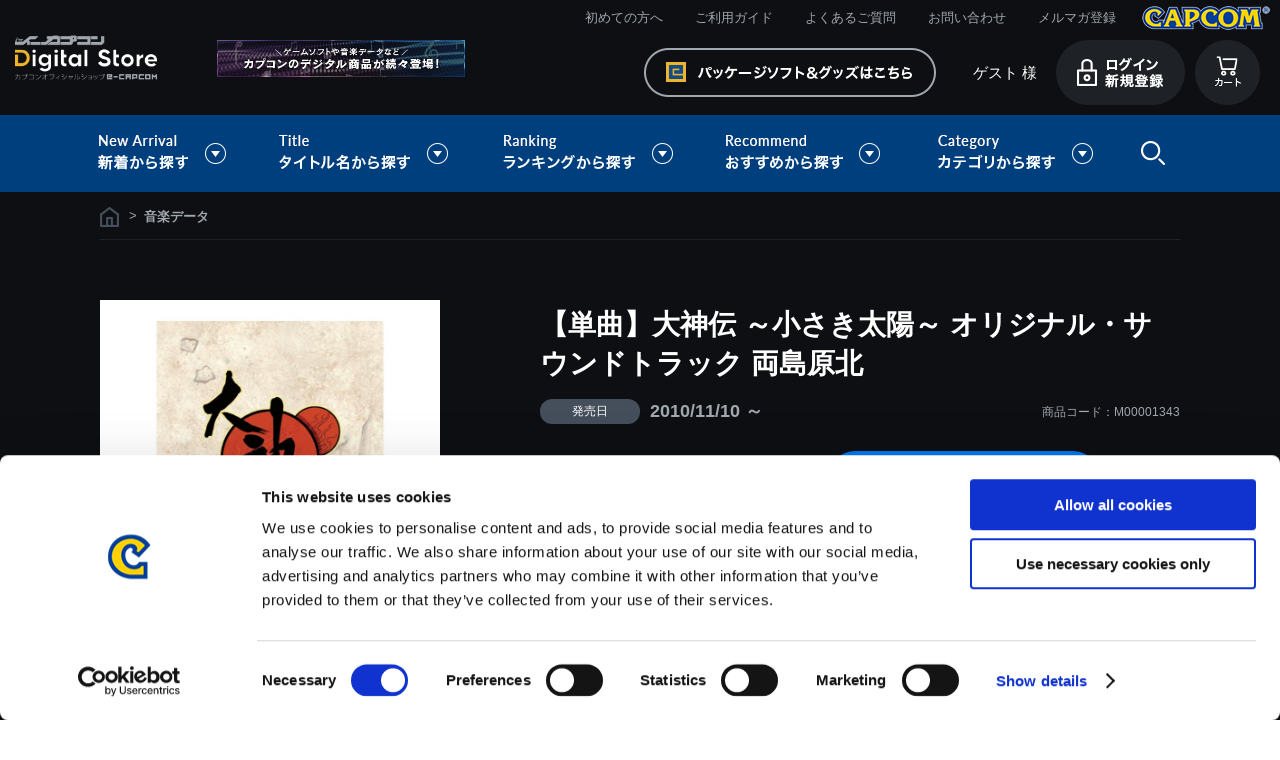

--- FILE ---
content_type: text/html; charset=shift_jis
request_url: https://www.e-capcom.com/shop/g/gM00001343/
body_size: 10236
content:
<!DOCTYPE HTML PUBLIC "-//W3C//DTD HTML 4.01 Transitional//EN"
    "http://www.w3.org/TR/html4/loose.dtd">
<html lang="ja" xml="ja" xmlns:og="http://ogp.me/ns#" xmlns:fb="http://ogp.me/ns/fb#">
<head>
<meta http-equiv="Content-Type" content="text/html; charset=Shift_JIS">
<title>イーカプコン　|【単曲】大神伝 ～小さき太陽～ オリジナル・サウンドトラック 両島原北: 音楽データ CAPCOM公式通販サイト</title>

<link rel="canonical" href="https://www.e-capcom.com/shop/g/gM00001343/">


<meta name="description" content="カプコンの商品がなんでも揃う公式通販サイトです！　【単曲】大神伝 ～小さき太陽～ オリジナル・サウンドトラック 両島原北、ゲーム・グッズ・CDなど商品はどんどん増えるので、見る度に楽しい発見が! ">
<meta name="keywords" content="e-capcom,イーカプコン,e-CAPCOM,カプコン,モンスターハンター,バイオハザード,ストリートファイター">
<meta http-equiv="content-style-type" content="text/css">
<link rel="stylesheet" type="text/css" href="/css/display_switch.css" />
<meta http-equiv="content-script-type" content="text/javascript">
<script language="JavaScript" type="text/javascript" src="/lib/jquery.js"></script>
<script language="JavaScript" type="text/javascript" src="/lib/jquery-ui.js"></script>
<script language="JavaScript" type="text/javascript" src="/lib/jquery.balloon.js"></script>
<script language="JavaScript" type="text/javascript" src="/lib/goods/jquery.tile.min.js"></script>
<script language="JavaScript" type="text/javascript" src="/js/common.js"></script>
<script language="JavaScript" type="text/javascript" src="/js/jquery.easing.1.3.js"></script>
<script language="JavaScript" type="text/javascript" src="/js/search_suggest.js"></script>
<script language="JavaScript" type="text/javascript" src="/js/jquery.bxslider.js"></script>
<script language="JavaScript" type="text/javascript" src="/js/jquery.lazyload.min.js"></script>
<script language="JavaScript" type="text/javascript" src="/js/jquery.tinyscrollbar.min.js"></script>
<script language="JavaScript" type="text/javascript" src="/js/masonry.pkgd.min.js"></script>
<script language="JavaScript" type="text/javascript" src="/js/imagesloaded.pkgd.min.js"></script>
<script language="JavaScript" type="text/javascript" src="/js/jquery.ry.js"></script>

<!-- Google Tag Manager -->
<script>(function(w,d,s,l,i){w[l]=w[l]||[];w[l].push({'gtm.start':
new Date().getTime(),event:'gtm.js'});var f=d.getElementsByTagName(s)[0],
j=d.createElement(s),dl=l!='dataLayer'?'&l='+l:'';j.async=true;j.src=
'https://www.googletagmanager.com/gtm.js?id='+i+dl;f.parentNode.insertBefore(j,f);
})(window,document,'script','dataLayer','GTM-KRFT3T6');</script>
<!-- End Google Tag Manager -->

<!--[if IE 8]>
<script language="JavaScript" type="text/javascript" src="/lib/efo/pie_ie678.js"></script>
<script language="JavaScript" type="text/javascript" src="/js/init_ie8.js"></script>
<![endif]-->
<link rel="shortcut icon" href="/favicon.ico" />
<link rel="icon" type="image/vnd.microsoft.icon" href="/favicon.ico">
<script type="text/javascript" src=" /js/ga_eventPC_common.js"></script>


<script type="text/javascript" src="/js/goods_ajax_cart_download.js"></script>

<script type="text/javascript" src="/js/goods_ajax_bookmark.js"></script>
<script type="text/javascript" src="/js/goods_ajax_quickview.js"></script>
<link rel="stylesheet" type="text/css" href="/css/core.css">
<link rel="stylesheet" type="text/css" href="/css/skin.css">


	<link rel="stylesheet" type="text/css" href="/css/style_download.css" media="all">

	<script type="text/javascript" src="/js/user_download.js"></script>
	<script language="JavaScript" type="text/javascript" src="/js/toppage_download.js"></script>

<script>
  (function(i,s,o,g,r,a,m){i['GoogleAnalyticsObject']=r;i[r]=i[r]||function(){
  (i[r].q=i[r].q||[]).push(arguments)},i[r].l=1*new Date();a=s.createElement(o),
  m=s.getElementsByTagName(o)[0];a.async=1;a.src=g;m.parentNode.insertBefore(a,m)
  })(window,document,'script','//www.google-analytics.com/analytics.js','ga');

  ga('create', 'UA-29764295-1', 'auto', {'allowLinker': true});

  ga('require', 'linker'); 
  ga('linker:autoLink', ['account.capcom.com'] ); 
  ga('require', 'displayfeatures');
  ga('require', 'linkid', 'linkid.js');
  ga('send', 'pageview');



</script>
<meta property="og:title" content="【単曲】大神伝 ～小さき太陽～ オリジナル・サウンドトラック 両島原北">

<meta property="og:url" content="https://www.e-capcom.com/shop/g/gM00001343/">
<meta property="og:image" content="https://www.e-capcom.com/img/goods/S/M00001330.jpg">
<meta property="og:site_name" content="イーカプコン">
<meta property="og:type" content="website">


<meta property="og:locale" content="ja_JP">




<script type="text/javascript" src="//d.rcmd.jp/www.e-capcom.com/item/recommend.js" charset="UTF-8"></script>

<script type="text/javascript">
var crsirefo_jscart = "";
</script>
</head>
<body >



<div id="fb-root"></div>
<script>(function(d, s, id) {
  var js, fjs = d.getElementsByTagName(s)[0];
  if (d.getElementById(id)) return;
  js = d.createElement(s); js.id = id;
  js.src = "//connect.facebook.net/ja_JP/sdk.js#xfbml=1&version=v2.3";
  fjs.parentNode.insertBefore(js, fjs);
}(document, 'script', 'facebook-jssdk'));
</script>

<div class="wrapper_">
	<h1 class="optimaizedH1">【単曲】大神伝 ～小さき太陽～ オリジナル・サウンドトラック 両島原北｜CAPCOM公式通販サイト </h1>
	
		 
		  <!-- Google Tag Manager (noscript) -->
<noscript><iframe src="https://www.googletagmanager.com/ns.html?id=GTM-KRFT3T6"
height="0" width="0" style="display:none;visibility:hidden"></iframe></noscript>
<!-- End Google Tag Manager (noscript) -->

<div id="header">
      <div id="header_menu">MENU</div>
      <div id="header_top">
        <h1 class="optimaizedH1"></h1>
        <div id="headernav">
          <ul>
            <li><a href="/shop/c/c97/">初めての方へ</a></li>
            <li><a href="/shop/c/c98/">ご利用ガイド</a></li>
            <li><a href="/shop/c/c9810/">よくあるご質問</a></li>
            <li><a href="/shop/contact/contact.aspx">お問い合わせ</a></li>
            <li><a href="/shop/mail/mag.aspx">メルマガ登録</a></li>
            <li class="logo_"><a href="http://www.capcom.com/"><img src="/img/usr/common/logo_tp.png" alt="CAPCOM"></a></li>
          </ul>
        </div>
      </div>
      <div id="header_mid">
        <div class="header_mid_inner_">
          <p id="sitelogo"><a href="/shop/c/c90/"><img src="/img/usr/common/sitelogo_dl.png" alt="イーカプコン デジタルストア"></a></p>
          <div id="header_banner"><img src="/img/usr/common/header_banner_dl.png" alt=""></div>
          <ul class="customer_menu_">
            <li id="gnav_cart"><a href="/shop/cart/cart.aspx"><img src="/img/usr/common/hnav_cart_dl.png" alt="カート"></a>
              <div class="jscart_replace_"></div>
              <div id="jscart_replace_" style=""></div>
              <script src="/js/goods_cartlist.js" type="text/javascript"></script>
            </li>
            <li id="gnav_login"><a href="/shop/customer/menu.aspx"><img src="/img/usr/common/hnav_login_dl_pc.png" alt="ログイン 新規登録"></a></li>
            <li id="welcomeMessage"><span class="welcome_wrap_"><span class="welcome_name_">ゲスト 様</span></span></li>
            <li id="gnav_goods"><a href="/shop/"><img src="/img/usr/common/hnav_goods.png" alt="パッケージソフト・グッズはこちら"></a></li>
          </ul>
        </div>
      </div>
      <div id="globalnav">
        <ul>
          <li id="gnav_new" class="onchild_"><a href="#">新着から探す</a>
            <div class="layer_">
              <div class="layer_inner_">
                <ul class="txt_">
                  <li><a href="/shop/c/c9210/">新着ゲームソフト（Steam）</a></li>
                  <li><a href="/shop/c/c9220/">新着ゲーム楽曲</a></li>
                </ul>
              </div>
            </div>
            <!-- .layer_ -->

          </li>
          <li id="gnav_titles" class="onchild_"><a href="#">タイトル名から探す</a>
            <div class="layer_">
              <div class="layer_inner_">
                <ul>
                  <li><a href="/shop/c/c9110/"><img src="/img/genre/1/21.gif" alt="モンスターハンター"></a></li>
                  <li><a href="/shop/c/c9120/"><img src="/img/genre/1/18.gif" alt="バイオハザード"></a></li>
                  <li><a href="/shop/c/c9130/"><img src="/img/genre/1/14.gif" alt="ストリートファイター"></a></li>
                  <li><a href="/shop/c/c9140/"><img src="/img/genre/1/22.gif" alt="ロックマン"></a></li>
                  <li><a href="/shop/c/c9150/"><img src="/img/genre/1/16.gif" alt="デビルメイクライ"></a></li>
                  <li><a href="/shop/c/c9160/"><img src="/img/genre/1/13.gif" alt="逆転裁判"></a></li>
                  <li><a href="/shop/c/c9181/"><img src="/img/genre/1/25.gif" alt="ドラゴンズドグマ"></a></li>
                  <li><a href="/shop/c/c9183/"><img src="/img/genre/1/26.gif" alt="祇"></a></li>
                  <li><a href="/shop/c/c9170/"><img src="/img/genre/1/11.gif" alt="大神"></a></li>
                  <li><a href="/shop/c/c9180/"><img src="/img/genre/1/15.gif" alt="戦国BASARA"></a></li>
                  <li class="other_title_"><a href="/shop/c/c9190/">その他タイトルはこちら</a></li>
                  <!-- li><a href="/shop/r/r90/"><img src="/img/usr/banner/head_bnr209.jpg" alt=""></a></li -->
                  <!-- li><a href="/shop/r/r92/"><img src="/img/usr/banner/head_bnr210.jpg" alt=""></a></li-->
                  <!-- li><a href="/shop/r/r94/"><img src="/img/usr/banner/head_bnr211.jpg" alt=""></a></li-->
                </ul>
              </div>
            </div>
            <!-- .layer_ -->
          </li>
          <li id="gnav_ranking" class="onchild_"><a href="#">ランキングから探す</a>
            <div class="layer_">
              <div class="layer_inner_">
                <ul class="txt_">
                  <li class="anchor"><a href="/shop/c/c90/#top_ranking">ゲーム楽曲ランキング</a></li>
                  <!--<li class="anchor"><a href="#steam_ranking_head">Steamゲームランキング</a></li>-->
                </ul>
              </div>
            </div>
            <!-- .layer_ -->
          </li>
          <li id="gnav_recommends" class="onchild_"><a href="#">おすすめから探す</a>
            <div class="layer_">
              <div class="layer_inner_">
                <ul>
                  <li><a href="/shop/g/gD00000169/"><img src="/img/usr/mv/thum/th_mhst3_ds.png" alt="モンスターハンターストーリーズ3"></a></li>
                  <li><a href="/shop/g/gD00000165/"><img src="/img/usr/mv/thum/th_bhreq_ds.png" alt="バイオハザード レクイエム"></a></li>
                  <li><a href="/shop/g/gM00008244/"><img src="/img/usr/mv/thum/th_sf6ostviper.png" alt="【アルバム】Street Fighter 6 [C. Viper] Original Soundtrack"></a></li>
                  <li><a href="/shop/c/c9130/"><img src="/img/usr/mv/thum/th_ds_sf6osty2.png" alt="【アルバム】Street Fighter 6 Original Soundtrack [Year 2]"></a></li>
                  <li><a href="/shop/g/gM00008090/"><img src="/img/usr/mv/thum/th_mhwildsost_ds.png" alt="モンスターハンターワイルズ オリジナルサウンドトラック"></a></li>
                  <li><a href="/shop/c/c9130/"><img src="/img/usr/mv/thum/th_cfcost_ds.png" alt="カプコン ファイティングコレクションOST"></a></li>
                  <li><a href="/shop/g/gE00000073/"><img src="/img/usr/mv/thum/th_onimusha2_ds.png" alt="鬼武者2"></a></li>
                  <li><a href="/shop/g/gE00000075/"><img src="/img/usr/mv/thum/th_cfc2_ds_hatubai.png" alt="カプコン ファイティングコレクション2"></a></li>


                  <!--li><a href="/shop/c/c97/"><img src="/img/usr/mv/thum/th_digital_bnr01.jpg" alt="初めての方ページ"></a></li-->
                  <!--li><a href="/shop/c/c84/"><img src="/img/usr/mv/thum/th_digital_bnr03.jpg" alt="楽曲一覧"></a></li-->
                  <!--li><a href="https://www.e-capcom.com/shop/"><img src="/img/usr/mv/thum/th_digital_bnr06.jpg" alt="イーカプコン"></a></li-->
                </ul>
              </div>
            </div>
            <!-- .layer_ -->
          </li>
          <li id="gnav_categories" class="onchild_"><a href="#">カテゴリから探す</a>
            <div class="layer_">
              <div class="layer_inner_">
                <ul class="txt_ column4_">
                  <li><a href="/shop/c/c84/">ゲーム楽曲</a></li>
                  <li><a href="/shop/c/c83/">ゲームソフト（Steam）</a></li>
                </ul>
              </div>
            </div>
            <!-- .layer_ -->
          </li>
          <li id="header_search" class="onchild_"><a href="/shop/goods/search.aspx">検索</a>
            <div class="layer_">
              <div class="layer_inner_">
                <div class="header_inner_">
                  <div id="header_search_box">
                    <form action="/shop/goods/search.aspx" method="get" name="frmSearch">
                      <input type="hidden" name="search" value="x">
                      <input type="text" autocomplete="off" data-suggest-submit="on" name="keyword" class="keyword_ withSuggestSearch_" title="キーワードを入力してください" id="keyword" tabindex="1" size="8" onfocus="if(this.value == this.title){this.value=''}" onblur="if(this.value == ''){this.value=this.title}" value="キーワードを入力してください">
                      <input type="image" onclick="if(jQuery('#keyword').val() == jQuery('#keyword').attr('title')){jQuery('#keyword').val('')}" src="/img/usr/common/go_dl.png" alt="検索" name="image" tabindex="1">
                      <input type="hidden" name="genre_tree" value="50">
                    </form>
                    <p class="to_searchdetail"><a href="/shop/goods/search.aspx" tabindex="1">詳細検索</a></p>
                  </div>
                </div>
              </div>
            </div>
          </li>
        </ul>
      </div>
    </div>

		  
		 
	
<div class="container_">
	<div class="detail_wrap_">
	<form name="frm" method="POST" action="/shop/cart/cart.aspx">
		<div class="detail_left_">
			<div class="navitopicpath_">
<ul id="bread-crumb-list">
<li itemscope itemtype="//data-vocabulary.org/Breadcrumb">
  <a href="https://www.e-capcom.com/shop/" itemprop="url" class="topicpath_home_">
    <span itemprop="title">ホーム</span>
  </a>
</li>
<li itemscope itemtype="//data-vocabulary.org/Breadcrumb" itemprop="child">
&gt;<a href="/shop/c/c84/" itemprop="url"><span itemprop="title"><strong>音楽データ</strong></span></a>
</li>

</ul>
<br>

</div><div class="clear_"></div>
			

			
			
			
			
			<input type="hidden" value="" id="hidden_variation_group">
			<input type="hidden" value="0" id="variation_design_type">
			<input type="hidden" value="M00001343" id="hidden_goods" name="goods">
			<div class="goodsproductdetail_">
			
				<div class="goodsimg_" id="gallery">
					<div class="gallery_wrap_">
						<div class="img_L_">
							<a href="https://www.e-capcom.com/img/goods/L/M00001330.jpg" name="" title="【単曲】大神伝 ～小さき太陽～ オリジナル・サウンドトラック 両島原北" class="fancybox"><img src="https://www.e-capcom.com/img/goods/L/M00001330.jpg" alt="【単曲】大神伝 ～小さき太陽～ オリジナル・サウンドトラック 両島原北" class="src_l_"></a>
							
						</div>
						
						
						
						
						
						
						
						
						
						

					</div>
					
					
					<div class="etc_goodsimg_">
						<div class="etc_goodsimg_line_">
							
							
							
							
							
							
							
							
							
							
							
						</div>
					</div>
					
					<div class="sns_btn_">
						<ul>
							<li><a href="https://twitter.com/share" class="twitter-share-button" data-count="none" data-text="" data-via="" data-related="" data-url="" data-lang="ja">Tweet</a>
<script type="text/javascript">
if (window.navigator.userAgent.toLowerCase().indexOf("msie") == -1 || window.navigator.appVersion.toLowerCase().indexOf("msie 8.") == -1) {
  jQuery('.twitter-share-button').append('<script id="twitter_script" type="text/javascript" src="https://platform.twitter.com/widgets.js" charset="UTF-8" />');
}
</script></li>
							<li><fb:like send="false" layout="button_count" width="120" show_faces="false"></fb:like>
</li>
							<li></li>
						</ul>
					</div>
					
					
				</div>
				
				
				<div class="goods_detail_">
					<div class="icon1_"></div>
					<h2 class="goods_name_">【単曲】大神伝 ～小さき太陽～ オリジナル・サウンドトラック 両島原北</h2>
				
					<div class="goodsspec_">
						
						<ul class="schedule_">
							
								<li class="delivery_"><span>発売日</span>2010/11/10 ～</li>
							
							
						</ul>
						<div id="spec_goods">商品コード：M00001343</div>
						
						<div class="top_comment_" id="spec_goods_comment">
							
						</div>
						
						
						
							
						
						
						<div class="goods_cart_">
							<div class="goodsprice_wrap_">
						
								<h2 class="goods_price_">
									
									<span class="icon2_">
										
									</span>
									<span class="icon3_">
										
									</span>
									
										
										 150円<span class="tax_">(税込)</span>
									
								</h2>
								<div class="add_point_">
									
										7ポイント付与
									
								</div>
								
								<div class="cart_icon_">
									<img src="https://www.e-capcom.com/img/icon/00000028.png" alt="デジタルストア用_クレジット"><img src="https://www.e-capcom.com/img/icon/00000029.png" alt="デジタルストア用_コンビニペイジー">
								</div>
								
						
							</div>
						
							
							<div class="cartbox_">
								

								<ul class="cart_btn_">
									<li class="cart_">
										
										<input class="btn_cart_l_" type="image" src="/img/sys/button/cart_dl.png" alt="カートへ入れる">
										
										
									</li>
									
									
									
									
									
									
									
										<li class="bookmark_"><a href="https://www.e-capcom.com/shop/customer/bookmark.aspx?goods=M00001343&crsirefo_hidden=f5733d2a9bdcaf8cb5160196aa798d6b01a27c472d77bab1880f238e5e986a1d">
<img class="btn_bookmark_" src="/img/sys/button/bookmark_02.gif" alt="お気に入りに追加" width="62" height="62">
</a>
<script type="text/javascript">
var add_crsirefo = "f5733d2a9bdcaf8cb5160196aa798d6b01a27c472d77bab1880f238e5e986a1d";
</script></li>
									
									
								</ul>
							</div> 
							
							
					
						</div>
					</div>
					
				</div>
			</div>
			
			<div class="goodsset_">
			
<script type="text/javascript">
var crsirefo_jscart = "";
</script>

			<div class="goods_set_area_">
			<h2 class="common_headline2_">収録曲</h2>
				<div class="goods_">
				<table class="formlist_ goods_ goods_music_">
					<tr>
						<th class="track_num_"></th>
						<th class="sample_">試聴</th>
						<th class="name_">曲名</th>
						<th class="artist_">アーティスト名</th>
						<th class="file_size_">再生時間<br>
						サイズ</th>
						<th class="price">価格</th>
						<th class="link"></th>
					</tr>
					<tr>
						<td class="track_num_">
							
						</td>
						<td class="sample_" id="sample">
						
						<a href="#">
							<audio src="/sample/M00001330/13_両島原北.wav" controls></audio>
							<img src="/img/usr/btn_sample_.png" alt="試聴" width="42" height="42" id="play" class="btn_play_">
						</a>
						
						</td>
						<td class="name_">
						
							<a class="goods_name_" href="/shop/g/gM00001343/" title="【単曲】大神伝 ～小さき太陽～ オリジナル・サウンドトラック 両島原北">【単曲】大神伝 ～小さき太陽～ オリジナル・サウンドトラック 両島原北</a>
						
							
						</td>
						<td class="artist_">
							T&#39;s MUSIC
						</td>
						<td class="file_size_">
							00:04:41<br>
							47.3 MB
						</td>
						<td class="price_">
							
								
								 150円(税込)
							
						</td>
						<td class="link_">
						
						</td>
					</tr>
				</table>
				</div>
			</div>

			</div>
			
			<div class="goodscomment3_">
				
				<div id="item_spec" class="item_desc_">
					<h2 class="common_headline2_">商品スペック</h2>
					<div class="item_desc_inner_"> 
					■ご注意事項　＜音楽データをご購入頂く前にご確認ください＞<br>・iPhoneをご利用のお客様へ<br>iPhoneでGoogle Chromeブラウザをご利用の場合は、楽曲ファイルのダウンロードが行えません。<br>誠に恐れ入りますが、Safariブラウザ、もしくはPCからダウンロードを頂けますようお願いいたします。<br><br>【ダウンロードのファイル形式について】<br>・楽曲ファイルは、WAVファイル形式でのご提供となります。<br>※アルバムでご購入された場合のみ、WAVファイル形式での1曲毎のダウンロードだけでなく、MP3ファイル形式のZIPファイルでの【まとめてダウンロード】も可能です。<br>※お客様のPCやスマートフォンなどで、音楽データが再生可能な環境かお確かめの上、ご購入頂けますようお願いします。<br>一部の機種やご利用環境によっては対応していない場合がございます。<br><br>【ご購入について】<br>・表示価格は税込価格となります。<br>・こちらの商品は「CD」ではありません。楽曲ファイルをダウンロードいただくデジタルコンテンツとなりますため、ご注意ください。<br>・ダウンロードの「サイズ」は、実際のファイルサイズと異なる場合がございます。<br>・商品の特性上、一度ご購入いただいた商品については、注文のキャンセル、返金を承ることができません。<br>・ダウンロードやご利用時にかかる通信料はお客さまのご負担となります。<br>・商品をダウンロードする際の通信料に関しては、お客様がご契約している料金プランにより異なります。通信会社や携帯電話会社にご確認のうえ、ご利用ください。<br>・ダウンロード時、回線速度によっては5分～60分程度のお時間がかかる場合がございます。<br>※ご購入いただいたファイルのダウンロードの際には、通信環境が安定しているWifi環境でお試しください。
					</div>
				</div>
				
			</div>
			<div class="goodscomment4_">
				
			</div>

			
		</div>
		<div class="detail_right_">

			

			
			<script type="text/javascript">
			try{
			  _rcmdjp._displayRecommend({
			    type: 'pv',
			    code: 'M00001343',
			    //filter: 'category',
			    template: 'recommend'
			  });
			} catch(err) {}
			</script>
			

		
		</div>
	</form>

<link rel="stylesheet" type="text/css" href="/lib/goods/fancybox/jquery.fancybox.css" media="all" >
<script type="text/javascript" src="/lib/goods/fancybox/jquery.fancybox.pack.js"></script> 
<script type="text/javascript" src="/js/goods_zoomjs.js"></script> 

<script type="text/javascript" src="/js/goodspage_download.js"></script>



<script type="text/javascript">
try{
  _rcmdjp._setItemData({
    code: 'M00001343',
    url: '/shop/g/gM00001343/',
    name: '【単曲】大神伝 ～小さき太陽～ オリジナル・サウンドトラック 両島原北',
    image: 'https://www.e-capcom.com/img/goods/S/M00001330.jpg',
    price: '150' ,
    category: '84',
    stock: '1'
  });
} catch(err) {}
</script>



</div>


<div class="cartbox2_">
	
	<form action="/shop/cart/cart.aspx" method="POST" name="frm2" onsubmit="return GetCheckboxGoods();">
		<div class="cartbox2_inner_">
			<div class="img_"><span><img src="https://www.e-capcom.com/img/goods/L/M00001330.jpg" alt="【単曲】大神伝 ～小さき太陽～ オリジナル・サウンドトラック 両島原北"></span></div>
			<div class="cartbox2_detail_wrap_">
				<div class="desc_">
					<div class="icon1_"></div>
					<div class="name_">【単曲】大神伝 ～小さき太陽～ オリジナル・サウンドトラック 両島原北</div>
					
				</div>
				<div class="detail_">
					<div class="detail_text_">
						<h2 class="goods_price_">
							
							<span class="icon2_">
								
							</span>
							<span class="icon3_">
								
							</span>
							
								
								 150円<span class="tax_">(税込)</span>
							
						</h2>
						<div class="add_point_">
						
							7ポイント付与
						
						</div>
					</div>
					<input type="hidden" value=M00001343 name="goods">
					<ul class="cart_btn_">
						<li class="cart_">
								
								<a href="/shop/cart/cart.aspx?goods=M00001343">
									<img class="btn_cart_l_" src="/img/sys/button/cart_dl.png" alt="" border="0">
								</a>
								
								
						</li>
						<li class="bookmark_"><a href="https://www.e-capcom.com/shop/customer/bookmark.aspx?goods=M00001343&crsirefo_hidden=f5733d2a9bdcaf8cb5160196aa798d6b01a27c472d77bab1880f238e5e986a1d">
<img class="btn_bookmark_" src="/img/sys/button/bookmark_02.gif" alt="お気に入りに追加" width="62" height="62">
</a>
<script type="text/javascript">
var add_crsirefo = "f5733d2a9bdcaf8cb5160196aa798d6b01a27c472d77bab1880f238e5e986a1d";
</script></li>
					</ul>
				</div>
			</div>
		</div>
	</form>
</div>

	<div class="rightmenuframe_">
	<div id="block_of_rightmenu_top">


		


</div>
<div id="block_of_rightmenu_middle">


		


</div>
<div id="block_of_itemhistory">
<div class="sidebox_" id="sidebox_itemhistory">
<h2>最近チェックしたアイテム</h2>
<div id="itemHistory">
<div id="itemHistoryDetail">

</div>
<div id="historyCaution" class="disp_block_">
<span id="messNothing" class="disp_none_">最近見た商品がありません。</span>
<span id="messRedraw" class="disp_none_">履歴を残す場合は、"履歴を残す"をクリックしてください。</span>
</div>
<div id="itemHistoryButton">
</div>

<script type="text/javascript" src="/lib/js.cookie.js"></script>
<input type="hidden" id="js_leave_History" value="0" />
<script type="text/javascript" src="/js/goods_history.js"></script>
</div>
</div>
</div>
<div id="block_of_rightmenu_bottom">


		


</div>


	</div>
</div>

	
		<div id="footer">
			
				      <p id="footer_pagetop"><a href="#"><img src="/img/usr/common/pagetop.png" alt="音楽"></a></p>
      <p id="top_anime"><img src="/img/usr/common/top_anime.gif" alt=""></p>
      <div id="footer_guide">
        <div class="footer_inner_">
          <div id="column2" class="column_">
            <dl>
              <dt><a href="#">お支払い方法について</a></dt>
              <dd>クレジットカード・ペイジー/コンビニ決済から選択できます。 <span class="img_"><img src="/img/usr/common/img_fg_pay_02.png" alt="お支払い方法" width="658" height="57"></span> </dd>
            </dl>
            <dl>
              <dt><a href="#">返金・キャンセルについて</a></dt>
              <dd>ご注文の売買契約成立後は商品の特性上、当社による商品の取り違い、その他当社が別途認める場合以外は、原則として商品の返金・キャンセルに応じることはできません。</dd>
            </dl>
          </div>
          <!-- #column2 -->

          <div id="column3" class="column_">
            <dl>
              <dt><span class="nolink_">お問い合わせ</span></dt>
              <dd>
                <ul>
                  <li><a href="/shop/c/c98/"><img src="/img/usr/common/btn_fg_guide_02.png" alt="ご利用ガイド"></a></li>
                  <li><a href="/shop/c/c9810/"><img src="/img/usr/common/btn_fg_faq_02.png" alt="よくあるご質問はこちら"></a></li>
                  <li><a href="/shop/contact/contact.aspx"><img src="/img/usr/common/btn_fg_mail_02.png" alt="フォームでのお問い合わせはこちら"></a></li>
                </ul>
              </dd>
            </dl>
          </div>
          <!-- #column3 -->
        </div>
      </div>
      <div id="footernav">
        <div class="footer_inner_">
          <dl>
            <dt>基本情報 </dt>
            <dd><a href="/shop/pages/terms.aspx">利用規約</a></dd>
            <dd><a href="/shop/pages/commerce-law.aspx">特商取引法に基づく表示</a></dd>
            <dd><a href="https://c.cid.capcom.com/info/policy_ingame/privacy/ja/" target="_blank">プライバシーポリシー</a></dd>
            <dd><a href="/shop/pages/cookie-policy.aspx" target="_blank">Cookieポリシー</a></dd>
            <dd><a href="https://www.capcom.co.jp/ir/index.html">会社情報</a></dd>
          </dl>
          <dl>
            <dt>ご利用情報</dt>
            <dd><a href="/shop/c/c97/#">初めての方へ</a></dd>
            <dd><a href="/shop/c/c98/">ご利用ガイド</a></dd>
            <dd><a href="/shop/c/c9810/">よくある質問</a></dd>
            <dd><a href="/shop/contact/contact.aspx">お問い合わせ</a></dd>
          </dl>
          <dl>
            <dt>会員メニュー</dt>
            <dd><a href="/shop/customer/menu.aspx">ログイン/新規会員登録</a></dd>
            <!-- dd><a href="/shop/customer/agree.aspx">新規会員登録</a></dd -->
            <dd><a href="/shop/mail/mag.aspx">メルマガ登録</a></dd>
          </dl>
          <dl class="long_">
            <dt>タイトル名から探す</dt>
            <dd>
              <ul>
                <li><a href="/shop/c/c9110/">モンスターハンター</a></li>
                <li><a href="/shop/c/c9120/">バイオハザード</a></li>
                <li><a href="/shop/c/c9130/">ストリートファイター</a></li>
                <li><a href="/shop/c/c9140/">ロックマン</a></li>
              </ul>
              <ul>
                <li><a href="/shop/c/c9181/">ドラゴンズドグマ</a></li>
                <li><a href="/shop/c/c9150/">デビルメイクライ</a></li>
                <li><a href="/shop/c/c9160/">逆転裁判</a></li>
                <li><a href="/shop/c/c9170/">大神</a></li>
              </ul>
            </dd>
          </dl>
        </div>
      </div>
      <div id="footer_bottom">
        <div class="footer_inner_">
          <p id="copyright">&copy;CAPCOM</p>
        </div>
      </div>

			
			<div class="change_mode_"><a href="?ismodesmartphone=on">スマートフォン版を表示する</a></div>
		</div>
		

</div>
<div hidden>
 <div id='enhanced-ecommerce-goods'>M00001343</div>
 <div id='enhanced-ecommerce-category'>84</div>
</div>

</body>
</html>



--- FILE ---
content_type: text/css
request_url: https://www.e-capcom.com/css/s_lmr_download.css
body_size: 537
content:
@charset "Shift_JIS";

/* --------------------------------------------------------------------
	表示幅：固定
	表示順：左メニュー・メインコンテンツ・右メニュー
-------------------------------------------------------------------- */
div.wrapper_ {
	width:100%;
	margin: 0 auto;
	text-align:left;
	/*padding-top: 182px;*/
}
div.container_ {
	width:100%;
	margin:0 auto;
	zoom: 1;
}
div.contents_ {
	margin: 0 auto;
	padding: 11px 0 0 0;
/*	float: left;
	display: inline;
	zoom: 1;*/
}
div.container_:after,
div.contents_:after {
	content: ""; 
	display: block; 
	height: 0; 
	font-size:0;	
	clear: both; 
	visibility:hidden;
}

/* 左メニュー */
div.leftmenuframe_ {
	width: 200px;
	margin: 0;
	float: right;
	zoom: 1;
	padding: 9px 0 40px;
}
div.leftmenuframe_:after {
	content: ""; 
	display: block; 
	height: 0; 
	font-size:0;	
	clear: both; 
	visibility:hidden;
}
/**/
/* 右メニュー */
div.rightmenuframe_ {
	width: 100%;
	zoom: 1;
}
div.rightmenuframe_:after {
	content: ""; 
	display: block; 
	height: 0; 
	font-size:0;	
	clear: both; 
	visibility:hidden;
}
/**/
/* メインフレーム */
div.mainframe_ {
	float: left;
	zoom: 1;
}
div.mainframe_:after {
	content: ""; 
	display: block; 
	height: 0; 
	font-size:0;
	clear: both; 
	visibility:hidden;
}
div.container_ div.contents_, 
div.container_ div.mainframe_, 
div.container_ div.mainframe_ .event_ .goods_ { /* 左メニューのみ表示の場合 */
	width: 1080px; /* = div.container_ - div.leftmenuframe_ */
}
/**/
div.single_mainframe_ {
	/*float: right;*/
	zoom: 1;
}
div.single_mainframe_:after {
	content: ""; 
	display: block; 
	height: 0; 
	font-size:0;
	clear: both; 
	visibility:hidden;
}
div.col1_ {
	width: 1080px;
	padding: 12px 0 0;
	min-height:480px;
	margin:0 auto;
}
div.order_col1_ {
	width: 1080px;
	padding: 12px 0 30px;
	/*padding:0 0 30px 0;*/
	min-height:480px;
	margin:0 auto;
}
div.col2_ {
	padding:0 0 30px 0;
	min-height:480px;
	margin:0 auto;
}

/*トップページレイアウト
--------------------------------------------------------*/
#toppage .container_ {
	position: relative;
	padding-top: 1138px;
}
#toppage .contents_ {
	padding: 0;
}
#toppage .container_ {
}
#toppage .leftmenuframe_ {
	padding-top: 0;
}


--- FILE ---
content_type: text/css
request_url: https://www.e-capcom.com/css/freepage_download.css
body_size: 2026
content:
@charset "Shift_JIS";

/* --------------------------------------------------------------------
	フリーページ　共通
--------------------------------------------------------------------- */
div.freepage_ {
	color: #fff;
	width: 1080px;
	margin: 0 auto;
	padding-top: 15px !important;
}
div.freepage_ .navitopicpath_ {
	color: #a0a7ad;
}
div.freepage_ .common_headline1_ {
  color: #fff;
  padding: 0;
  border: 0;
  margin: 60px 0 30px;
}
div.freepage_ .common_headline2_ {
  position: relative;
  background: #1e2125;
  border-radius: 10px;
  font-size: 20px;
  padding: 10px 0 8px 38px;
  margin: 0 0 40px;
}
div.freepage_ .common_headline2_:before {
  content: '';
  position: absolute;
  top: 5px;
  left: 5px;
  width: 14px;
  height: 40px;
  background: #0077ed;
  border-radius: 10px;
}
div.freepage_ .common_headline3_ {
  position: relative;
  font-size: 18px;
  background: 0;
  padding: 0 0 0 18px;
  line-height: 1.35;
}
div.freepage_ .common_headline3_:before {
  content: '';
  position: absolute;
  top: 0;
  left: 0;
  width: 5px;
  height: 100%;
  background: #003f7d;
  border-radius: 10px;
}
/* --------------------------------------------------------------------
	フリーページ　2カラム共通　ナビ+メイン
--------------------------------------------------------------------- */
div.free2column_ .freecolumn_wrap_ {
	overflow: hidden;
}
/*ナビゲーション
------------------------------------------------------*/
div.free2column_ .freecolumn_nav_ {
	float: left;
	display: inline;
	width: 200px;
}
/* 1階層目 */
div.free2column_ .freecolumn_nav_ > ul.layer1_ {
}
div.free2column_ .freecolumn_nav_ > ul.layer1_ > li {
}
div.free2column_ .freecolumn_nav_ > ul.layer1_ > li span {
	position: relative;
	display: block;
	color: #ffffff;
	font-size: 13px;
	line-height: 1.25;
	padding: 15px 25px 15px 10px;
	background-color: #0077ed;
	border-bottom: 1px solid #003f7d;
	cursor: pointer;
	background-image: url(../img/usr/common/ico_arrow_guide01.png);
	background-position: right 6px center;
	background-repeat: no-repeat;
}
div.free2column_ .freecolumn_nav_ > ul.layer1_ > li span.open_ {
	background-color: #eeb42b;
	background-image: url(../img/usr/common/ico_arrow_guide02.png);
}
/* 2階層目 */
div.free2column_ .freecolumn_nav_ ul.layer2_ {
	display: none;
}
div.free2column_ .freecolumn_nav_ ul.layer2_ > li {
}
div.free2column_ .freecolumn_nav_ ul.layer2_ > li a {
	position: relative;
	display: block;
	color: #ffffff;
	line-height: 1.25;
	padding: 15px 25px 15px 10px;
	background-color: #003f7d;
	background-image: url(../img/usr/common/ico_arrow_guide03.png);
	background-position: right 9px center;
	background-repeat: no-repeat;
}
div.free2column_ .freecolumn_nav_ ul.layer2_ > li:not(:last-child) a:after {
  content: '';
  position: absolute;
  left: 10px;
  bottom: 0;
  width: 180px;
  height: 1px;
  background: #265c90;
}
/*メインエリア
------------------------------------------------------*/
div.free2column_ div.freecolumn_main_ {
	float: right;
	display: inline;
	width: 860px;
}
div.free2column_ div.freecolumn_main_ {
}
div.free2column_ div.section_inner_ {
	padding: 0 0 10px;
	margin: 0 40px 40px;
	border-bottom: 1px solid #1e2125;
}
div.free2column_ div.freecolumn_main_ h4 {
  padding: 0;
  border: 0;
  font-size: 16px;
	margin: 0 20px 10px;
}
div.free2column_ div.freecolumn_main_ p {
	color: #a0a7ad;
	font-size: 15px;
	line-height: 2.15;
	margin: 0 0 20px 20px;
}
div.free2column_ div.freecolumn_main_ p:last-of-type {
  margin-bottom: 0;
}
div.free2column_ div.freecolumn_main_ p a {
  color: #a0a7ad;
	text-decoration: underline;
}
div.free2column_ div.freecolumn_main_ p a:hover {
	text-decoration: none;
}
div.free2column_ div.freecolumn_main_ p.link_,
#first p.link_ {
  margin: 15px 20px 0;
}
div.free2column_ div.freecolumn_main_ p.link_ a,
#first p.link_ a {
	display: inline-block;
	line-height: 1.8;
	padding: 10px 40px 8px;
	color: #fff;
	border-radius: 30px;
	border: 2px solid #a0a7ad;
	text-decoration: none;
}
div.free2column_ div.freecolumn_main_ p.link_ a:hover,
#first p.link_ a:hover {
  opacity: .8;
}
div.free2column_ div.freecolumn_main_ ul.list_ {
	margin: 0 32px 18px;
}
div.free2column_ div.freecolumn_main_ .pagetop_ {
	margin: 15px 0 0;
	text-align: right;
}
div.free2column_ div.freecolumn_main_ .pagetop_ a {
	display: inline-block;
	color: #fff;
	font-size: 15px;
	line-height: 1.25;
}
/* --------------------------------------------------------------------
	フリーページ　ご利用ガイド
--------------------------------------------------------------------- */
#about_guide .section_inner_ {
  padding-top: 20px;
  margin-top: -20px;
}

/* --------------------------------------------------------------------
	フリーページ 初めての方へ　
--------------------------------------------------------------------- */
#beginner {
  padding-bottom: 100px;
  margin: 100px 0 0;
  width: 100%;
  background: url(../img/usr/freepage/digital_beginner/bg.png) no-repeat center top -40px / 100%;
  font-feature-settings: 'palt';
  letter-spacing: .5px;
}
#beginner .inner {
  width: 1080px;
  margin: 0 auto;
}
#beginner h1 {
  text-align: center;
  margin: 0 0 25px;
}
#beginner .nav {
  display: flex;
  justify-content: space-between;
  margin: 0 0 120px;
}
#beginner .nav a {
  display: flex;
  align-items: center;
  width: 350px;
  height: 70px;
  padding: 5px 0;
  background: #0077ed;
  border-radius: 50px;
}
#beginner .nav a:hover {
  opacity: .8;
  text-decoration: none;
}
#beginner .nav a:hover img {
  opacity: .8;
}
#beginner .nav a .num {
  display: flex;
  justify-content: center;
  align-items: center;
  width: 70px;
  text-align: center;
  border-right: 1px solid #4da0f2;
  margin: 0 25px 0 0;
  padding: 0 0 0 10px;
  height: 100%;
}
#beginner .nav a p {
  position: relative;
  color: #fff;
  font-size: 16px;
  line-height: 1.5;
  font-weight: bold;
  width: 245px;
}
#beginner .nav a p:after {
  content: '';
  position: absolute;
  top: 0;
  right: 30px;
  bottom: 0;
  margin: auto;
  width: 10px;
  height: 11px;
  background: url(../img/usr/common/ico_arrow_guide03.png) no-repeat center / contain;
  transform: rotate(90deg);
}
#beginner .sec {
  padding: 10px 0 0;
  margin: -10px 0 120px;
}
#beginner .sec#digital_item {
  margin-bottom: 0;
}
#beginner .sec .ttl {
  display: flex;
  align-items: center;
  color: #fff;
  border-radius: 10px;
  background: #1e2125;
  padding: 5px;
  box-sizing: border-box;
}
#beginner #charm .ttl {
  margin: 0 0 75px;
}
#beginner #steam .ttl {
  margin: 0 0 35px;
}
#beginner #digital_item .ttl {
  margin: 0 0 55px;
}
#beginner .sec .ttl .num {
  display: flex;
  justify-content: center;
  align-items: center;
  background: #0077ed;
  width: 41px;
  height: 41px;
  border-radius: 50px;
}
#beginner .sec .ttl .num img {
  height: 16px;
}
#beginner #charm .ttl img {
  transform: translateX(-1px);
}
#beginner #steam .ttl img {
  transform: translateY(-1px);
}
#beginner h2 {
  font-size: 20px;
  font-weight: bold;
  margin: 0 0 0 15px;
}
#beginner #charm .about {
  text-align: center;
  margin: 0 0 25px;
}
#beginner #charm .about h3 {
  position: relative;
  display: inline-block;
  padding: 0 15px;
  margin: 0 0 20px;
  font-size: 18px;
  letter-spacing: 1px;
}
#beginner #charm .about h3:before,
#beginner #charm .about h3:after {
  content: '';
  position: absolute;
  top: 2px;
  left: 0;
  width: 1px;
  height: 25px;
  background: #edeced;
  transform: rotate(-40deg);
}
#beginner #charm .about h3:after {
  left: auto;
  right: 0;
  transform: rotate(40deg);
}
#beginner #charm .about .text {
  font-size: 16px;
  line-height: 36px;
}
#beginner #charm .account {
  background: #444f5b;
  border-radius: 10px;
  padding: 35px 0 40px;
  text-align: center;
}
#beginner #charm .account h3 {
  font-size: 18px;
  margin: 0 0 17px;
}
#beginner #charm .account .text {
  font-size: 15px;
  line-height: 32px;
  margin: 0 0 20px;
}
#beginner .btn {
  display: block;
  width: 430px;
  margin: 0 auto;
  background: #0077ed;
  border-radius: 50px;
  color: #fff;
  font-size: 16px;
  padding: 19px 0 18px;
  text-align: center;
}
#beginner .btn:hover {
  text-decoration: none;
  opacity: .8;
}
#beginner #steam {
  color: #a0a7ad;
  font-size: 15px;
  line-height: 2.13;
}
#beginner #steam .intro {
  margin: 0 0 45px;
}
#beginner #steam .intro dl:first-child {
  margin: 0 0 15px;
}
#beginner #steam .intro h3 {
  color: #fff;
  font-size: 16px;
}
#beginner #steam ul {
  margin: 0 0 80px;
}
#beginner #steam li:not(:last-child) {
  margin: 0 0 40px;
}
#beginner #steam li h3 {
  color: #fff;
  font-size: 16px;
  margin: 0 0 10px;
}
#beginner #steam li .text {
  margin: 0 0 15px;
}
#beginner #steam li .box {
  display: flex;
  align-items: flex-start;
  justify-content: space-between;
  margin: 0 0 20px;
}
#beginner #steam li .box:last-child {
  margin: 0;
}
#beginner #steam li .box img {
	border: #666 1px solid;
	border-radius: 10px;
}
#beginner #steam li .box p {
  width: 650px;
  transform: translateY(-7px);
}
#beginner #steam a {
  color: #a0a7ad;
  text-decoration: underline;
}
#beginner #steam a:hover {
  text-decoration: none;
}
#beginner #steam .contact {
  margin: 0 0 50px;
}
#beginner #steam .contact .headline {
  color: #fff;
  font-size: 20px;
}
#beginner #steam .copy {
  font-size: 12px;
  line-height: 1.5;
}
#beginner #digital_item ul {
  margin: 0 0 80px;
}
#beginner #digital_item li {
  display: flex;
  align-items: flex-start;
  justify-content: space-between;
  margin: 0 0 20px;
}
#beginner #digital_item li:last-child {
  margin: 0;
}
#beginner #digital_item li img {
  width: 400px;
	border: #666 1px solid;
	border-radius: 10px;
}
#beginner #digital_item li .text {
  width: 650px;
}
#beginner #digital_item li h3 {
  font-size: 16px;
  margin: 0 0 8px;
}
#beginner #digital_item li p {
  color: #a0a7ad;
  font-size: 15px;
}
#beginner #digital_item .btn-goods {
  display: block;
  width: 290px;
  margin: 40px auto 0;
  border: 2px solid #a0a7ad;
  border-radius: 30px;
  text-align: center;
  padding: 13px 0 11px;
}
#beginner #digital_item .btn-goods:hover {
  text-decoration: none;
  opacity: .8;
}
#beginner #digital_item .btn-goods span {
  color: #fff;
  font-size: 14px;
  padding: 4px 0 4px 32px;
  background: url(../img/usr/freepage/digital_beginner/icon_logo.png) no-repeat left center;
}


--- FILE ---
content_type: application/javascript
request_url: https://www.e-capcom.com/js/goodspage_download.js
body_size: 332
content:
// JavaScript Document
//+++++++++++++++++++++++++++++++++++++++++++++++++++++++++++++++++++++
//
//	商品詳細.js
//
//+++++++++++++++++++++++++++++++++++++++++++++++++++++++++++++++++++++

jQuery(function() {
	//画像コメント
	jQuery('#gallery').each(function() {
    });	
	
	jQuery('div.goodsimg_').each(function() {
		jQuery('div.goodsimg_ .img_L_:first-child').addClass('active_');
    });
	
	jQuery('div.etc_goodsimg_item_').click(function(){
		var index = jQuery('div.etc_goodsimg_item_').index(this);
		
		jQuery('div.goodsimg_ .img_L_').removeClass('active_');
		jQuery('div.goodsimg_ .img_L_').eq(index).addClass('active_');
		
		 return false;
	});
	
	jQuery(function($){
		$(".fancybox").fancybox();
	});	
	
	
});

function GetCheckboxGoods() {
	if (jQuery("input[name='goods']:checked").length != undefined ){
		var goods = "";
		for (var i = 0; i < jQuery("input[name='goods']:checked").length; i++) {
			if (goods != ""){
				goods = goods + ",";
			}
			goods = goods + jQuery("input[name='goods']:checked")[i].value;
		}
		if (goods != ""){
			document.frm2.goods.value += "," + goods;
		}
		return true;
	}
	return true;
}

--- FILE ---
content_type: text/javascript; charset=utf-8
request_url: https://d.rcmd.jp/www.e-capcom.com/item/i/default/M00001343.js?1769261853888
body_size: 407
content:
_rcmdjp._itemRecommendCallback("M00001343","default",[{"category":"84","code":"M00001394","display_end":"","display_start":"","image":"https://www.e-capcom.com/img/goods/S/M00001330.jpg","name":"\u3010\u5358\u66f2\u3011\u5927\u795e\u4f1d \uff5e\u5c0f\u3055\u304d\u592a\u967d\uff5e \u30aa\u30ea\u30b8\u30ca\u30eb\u30fb\u30b5\u30a6\u30f3\u30c9\u30c8\u30e9\u30c3\u30af \u30bb\u30fc\u30d6","price":"150","release_date":"","stock":"1","url":"/shop/g/gM00001394/"},{"category":"84","code":"M00001389","display_end":"","display_start":"","image":"https://www.e-capcom.com/img/goods/S/M00001330.jpg","name":"\u3010\u5358\u66f2\u3011\u5927\u795e\u4f1d \uff5e\u5c0f\u3055\u304d\u592a\u967d\uff5e \u30aa\u30ea\u30b8\u30ca\u30eb\u30fb\u30b5\u30a6\u30f3\u30c9\u30c8\u30e9\u30c3\u30af \u30af\u30ed\u30a6\u306e\u8ff7\u3044","price":"150","release_date":"","stock":"1","url":"/shop/g/gM00001389/"},{"category":"84","code":"M00001381","display_end":"","display_start":"","image":"https://www.e-capcom.com/img/goods/S/M00001330.jpg","name":"\u3010\u5358\u66f2\u3011\u5927\u795e\u4f1d \uff5e\u5c0f\u3055\u304d\u592a\u967d\uff5e \u30aa\u30ea\u30b8\u30ca\u30eb\u30fb\u30b5\u30a6\u30f3\u30c9\u30c8\u30e9\u30c3\u30af \u5927\u795e\u4f1d\u30fb\u7d42","price":"150","release_date":"","stock":"1","url":"/shop/g/gM00001381/"},{"category":"84","code":"M00001392","display_end":"","display_start":"","image":"https://www.e-capcom.com/img/goods/S/M00001330.jpg","name":"\u3010\u5358\u66f2\u3011\u5927\u795e\u4f1d \uff5e\u5c0f\u3055\u304d\u592a\u967d\uff5e \u30aa\u30ea\u30b8\u30ca\u30eb\u30fb\u30b5\u30a6\u30f3\u30c9\u30c8\u30e9\u30c3\u30af \u304a\u4f7f\u3044","price":"150","release_date":"","stock":"1","url":"/shop/g/gM00001392/"},{"category":"84","code":"M00001339","display_end":"","display_start":"","image":"https://www.e-capcom.com/img/goods/S/M00001330.jpg","name":"\u3010\u5358\u66f2\u3011\u5927\u795e\u4f1d \uff5e\u5c0f\u3055\u304d\u592a\u967d\uff5e \u30aa\u30ea\u30b8\u30ca\u30eb\u30fb\u30b5\u30a6\u30f3\u30c9\u30c8\u30e9\u30c3\u30af \u4e21\u5cf6\u539f\u5357","price":"150","release_date":"","stock":"1","url":"/shop/g/gM00001339/"},{"category":"84","code":"M00001395","display_end":"","display_start":"","image":"https://www.e-capcom.com/img/goods/S/M00001330.jpg","name":"\u3010\u5358\u66f2\u3011\u5927\u795e\u4f1d \uff5e\u5c0f\u3055\u304d\u592a\u967d\uff5e \u30aa\u30ea\u30b8\u30ca\u30eb\u30fb\u30b5\u30a6\u30f3\u30c9\u30c8\u30e9\u30c3\u30af \u693f\u795e\u697d","price":"150","release_date":"","stock":"1","url":"/shop/g/gM00001395/"},{"category":"84","code":"M00001383","display_end":"","display_start":"","image":"https://www.e-capcom.com/img/goods/S/M00001330.jpg","name":"\u3010\u5358\u66f2\u3011\u5927\u795e\u4f1d \uff5e\u5c0f\u3055\u304d\u592a\u967d\uff5e \u30aa\u30ea\u30b8\u30ca\u30eb\u30fb\u30b5\u30a6\u30f3\u30c9\u30c8\u30e9\u30c3\u30af \u5996\u602a\u8a0e\u4f10","price":"150","release_date":"","stock":"1","url":"/shop/g/gM00001383/"},{"category":"84","code":"M00001330","display_end":"","display_start":"","image":"https://www.e-capcom.com/img/goods/S/M00001330.jpg","name":"\u3010\u30a2\u30eb\u30d0\u30e0\u3011\u5927\u795e\u4f1d \uff5e\u5c0f\u3055\u304d\u592a\u967d\uff5e \u30aa\u30ea\u30b8\u30ca\u30eb\u30fb\u30b5\u30a6\u30f3\u30c9\u30c8\u30e9\u30c3\u30af","price":"2400","release_date":"","stock":"1","url":"/shop/g/gM00001330/"},{"category":"84","code":"M00001380","display_end":"","display_start":"","image":"https://www.e-capcom.com/img/goods/S/M00001330.jpg","name":"\u3010\u5358\u66f2\u3011\u5927\u795e\u4f1d \uff5e\u5c0f\u3055\u304d\u592a\u967d\uff5e \u30aa\u30ea\u30b8\u30ca\u30eb\u30fb\u30b5\u30a6\u30f3\u30c9\u30c8\u30e9\u30c3\u30af \u7d42\u7109","price":"150","release_date":"","stock":"1","url":"/shop/g/gM00001380/"},{"category":"84","code":"M00001375","display_end":"","display_start":"","image":"https://www.e-capcom.com/img/goods/S/M00001330.jpg","name":"\u3010\u5358\u66f2\u3011\u5927\u795e\u4f1d \uff5e\u5c0f\u3055\u304d\u592a\u967d\uff5e \u30aa\u30ea\u30b8\u30ca\u30eb\u30fb\u30b5\u30a6\u30f3\u30c9\u30c8\u30e9\u30c3\u30af \u62b1\u8179\u7d76\u5012","price":"150","release_date":"","stock":"1","url":"/shop/g/gM00001375/"}]);